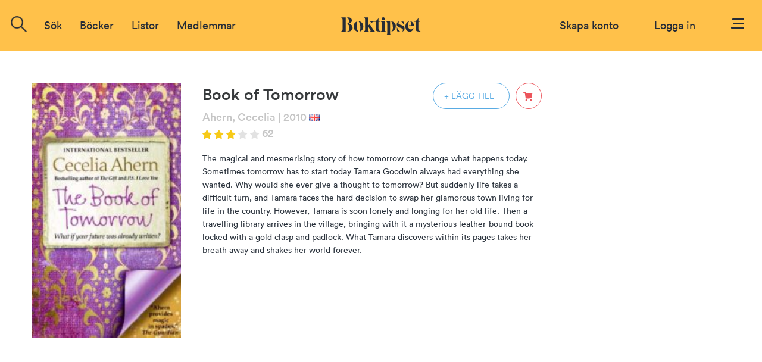

--- FILE ---
content_type: text/html; charset=ISO-8859-1
request_url: https://www.boktipset.se/bok/book-of-tomorrow
body_size: 8791
content:












































  <!DOCTYPE html PUBLIC "-//W3C//DTD XHTML 1.0 Transitional//EN" "http://www.w3.org/TR/xhtml1/DTD/xhtml1-transitional.dtd">
<html xmlns="http://www.w3.org/1999/xhtml">
<head>
<meta http-equiv="Content-Type" content="text/html; charset=ISO-8859-1" />
<meta name="title" content="Book of Tomorrow" />
<meta property="og:title" content="Book of Tomorrow" />

<meta name="description" content="Book of Tomorrow av Ahern, Cecelia: The magical and mesmerising story of how tomorrow can change what happens today. Sometimes tomorrow has to start today Tamara Goodwin always had everything she wanted. Why would she ever give a thought to tomorrow? But suddenly life takes a difficult turn, and Tamara faces the hard decision to swap her glamorous town living for life in the country. However, Tamara is soon lonely and longing for her old life. Then a travelling library arrives in the village, bringing with it a mysterious leather-bound book locked with a gold clasp and padlock. What Tamara discovers within its pages takes her breath away and shakes her world forever." />
<meta property="og:description" content="Book of Tomorrow av Ahern, Cecelia: The magical and mesmerising story of how tomorrow can change what happens today. Sometimes tomorrow has to start today Tamara Goodwin always had everything she wanted. Why would she ever give a thought to tomorrow? But suddenly life takes a difficult turn, and Tamara faces the hard decision to swap her glamorous town living for life in the country. However, Tamara is soon lonely and longing for her old life. Then a travelling library arrives in the village, bringing with it a mysterious leather-bound book locked with a gold clasp and padlock. What Tamara discovers within its pages takes her breath away and shakes her world forever." />

<meta name="keywords" content="Book of Tomorrow, bok, författare, recension, diskussion, bokrecensioner, betyg, Ahern, Cecelia" />

<link rel="image_src" href="https://static.boktipset.se/images/content/A/XM/XMW23vFk0EZYTtriBXI1A.jpg" />
<meta property="og:image" content="https://static.boktipset.se/images/content/A/XM/XMW23vFk0EZYTtriBXI1A.jpg" />


    <meta property="og:site_name" content="boktipset.se" />
    <meta property="fb:app_id" content="52376539236" />


<meta property="og:type" content="book" />

<meta property="og:url" content="https://www.boktipset.se/bok/book-of-tomorrow" />

<meta property="og:isbn" content="9780061968310" />


<link rel="shortcut icon" href="https://www.boktipset.se/favicon.ico" />
<title>Boktipset - Book of Tomorrow</title>
<base href="https://www.boktipset.se/" />


<script type="text/javascript" src="/js/common.js"></script>

<script type="text/javascript" src="/community/js/community.js"></script>

	<script>
		var mobile = false;
	</script>




    <script type="text/javascript" src="/js/offline.js"></script>




<script src="https://ajax.googleapis.com/ajax/libs/jquery/1.12.4/jquery.min.js"></script>






<!--<script type="text/javascript" src="/js/prototype.js"></script>-->
<!--<script type="text/javascript" src="/ads/js/ads.js"></script>-->



<script type="text/javascript" src="book/js/book.js"></script>
<script type="text/javascript" src="/member/js/member.js"></script>
<script type="text/javascript" src="/member/js/blog.js"></script>
<script type="text/javascript" src="/book/js/set_grade.js"></script>
<script type="text/javascript" src="/forum/js/forum.js"></script>
<script type="text/javascript" src="/js/swfobject.js"></script>
<script type="text/javascript">
function clicked(what) {
    document.location='/lists/show_list.cgi?context=book&amp;type=member&amp;key=3687856&amp;grade=' + what;
}
</script>
<script src="/book/js/set_grade.js"></script><script src="forum/js/forum.js"></script>

<script type="text/javascript">
function clicked(what) {
    document.location='/lists/show_list.cgi?context=member&type=book&key=%7C' + what;
}
</script>







<script src="https://www.atlasestateagents.co.uk/javascript/tether.min.js"></script>
<link rel="stylesheet" href="/js/bootstrap/css/bootstrap.min.css" integrity="sha384-AysaV+vQoT3kOAXZkl02PThvDr8HYKPZhNT5h/CXfBThSRXQ6jW5DO2ekP5ViFdi" crossorigin="anonymous">
<script src="/js/bootstrap/js/bootstrap.min.js" integrity="sha384-BLiI7JTZm+JWlgKa0M0kGRpJbF2J8q+qreVrKBC47e3K6BW78kGLrCkeRX6I9RoK" crossorigin="anonymous"></script>



<link rel="stylesheet" href="/css/css_new/main.css">
<link rel="stylesheet" href="/css/css_new/checkboxes.css">

<script src="/forum/js/forum.js" type="text/javascript"></script>
<script src="/js/js_new/main.js" type="text/javascript"></script>
<script src="/js/js_new/grades.js" type="text/javascript"></script>

<!-- Google -->
<script type="text/javascript">
  var _gaq = _gaq || [];
  _gaq.push(['_setAccount', 'UA-7719323-1']);
  _gaq.push(['_trackPageview']);

  (function() {
    var ga = document.createElement('script'); ga.type = 'text/javascript'; ga.async = true;
    ga.src = ('https:' == document.location.protocol ? 'https://ssl' : 'http://www') + '.google-analytics.com/ga.js';
    var s = document.getElementsByTagName('script')[0]; s.parentNode.insertBefore(ga, s);
  })();

</script>

</head>
 
 <body>
<script type="text/javascript">
	$(window).on("orientationchange",function(){
		location.reload();
	});
</script>
 <div id="overlay"></div>
  	<div class="navbar-offset"></div>
	<nav class="navbar navbar-light bg-faded">
 
	<a href="/"><img id="logo-top" src="/img/svg/Logo-black.svg"/></a>
  <div class="navbar-toggleable-sm" id="exCollapsingNavbar2">
    
    <div class="navbar-nav">

	
		      
		
		
		<form class="nav-item form-inline pull-xs-left" action="/search/search.cgi" id="search_form" method="get">
        <div id="topSearch">
			<img onclick="$('#search-suggestions').hide();$(this).hide();" id="close-icon" src="img/icons/close-icon.png">
        	<div id="topSearchInner">
                <input type="hidden" id="topSearchInnerButton" name="image" onclick="this.form.submit();" />
                <div class="searchInput">
				<img id= "search-img"src="/img/icons/search-icon.png"/>
				<input type="text" id="searchField" name="search" class="inputSearch search " placeholder="Sök titel, författare eller medlemmar" />
				
				<div id="search-suggestions" >
					<div class="center-wrapper">
						<p id="latest-search-heading">Senaste sökningarna</p>
						<div  class="latest-search-item">
							
								<a href="search/search.cgi?search=ÃƒÂƒÃ‚ÂƒÃƒÂ¢Ã‚Â€Ã‚Â¦ren" class="inline-block suggestions">ÃƒÂƒÃ‚ÂƒÃƒÂ¢Ã‚Â€Ã‚Â¦ren</a>
						
							
								<a href="search/search.cgi?search=platon skrifter" class="inline-block suggestions">platon skrifter</a>
						
							
								<a href="search/search.cgi?search=ett okÃƒÂƒÃ‚ÂƒÃƒÂ‚Ã‚ÂƒÃƒÂƒÃ‚Â‚ÃƒÂ‚Ã‚ÂƒÃƒÂƒÃ‚ÂƒÃƒÂ‚Ã‚Â‚ÃƒÂƒÃ‚Â‚ÃƒÂ‚Ã‚ÂƒÃƒÂƒÃ‚ÂƒÃƒÂ‚Ã‚ÂƒÃƒÂƒÃ‚Â‚ÃƒÂ‚Ã‚Â‚ÃƒÂƒÃ‚ÂƒÃƒÂ‚Ã‚Â‚ÃƒÂƒÃ‚Â‚ÃƒÂ‚Ã‚ÂƒÃƒÂƒÃ‚ÂƒÃƒÂ‚Ã‚ÂƒÃƒÂƒÃ‚Â‚ÃƒÂ‚Ã‚ÂƒÃƒÂƒÃ‚ÂƒÃƒÂ‚Ã‚Â‚ÃƒÂƒÃ‚Â‚ÃƒÂ‚Ã‚Â†ÃƒÂƒÃ‚ÂƒÃƒÂ‚Ã‚ÂƒÃƒÂƒÃ‚Â‚ÃƒÂ‚Ã‚Â‚ÃƒÂƒÃ‚ÂƒÃƒÂ‚Ã‚Â‚ÃƒÂƒÃ‚Â‚Ã" class="inline-block suggestions">ett okÃƒÂƒÃ‚ÂƒÃƒÂ‚Ã‚ÂƒÃƒÂƒÃ‚Â‚ÃƒÂ‚Ã‚ÂƒÃƒÂƒÃ‚ÂƒÃƒÂ‚Ã‚Â‚ÃƒÂƒÃ‚Â‚ÃƒÂ‚Ã‚ÂƒÃƒÂƒÃ‚ÂƒÃƒÂ‚Ã‚ÂƒÃƒÂƒÃ‚Â‚ÃƒÂ‚Ã‚Â‚ÃƒÂƒÃ‚ÂƒÃƒÂ‚Ã‚Â‚ÃƒÂƒÃ‚Â‚ÃƒÂ‚Ã‚ÂƒÃƒÂƒÃ‚ÂƒÃƒÂ‚Ã‚ÂƒÃƒÂƒÃ‚Â‚ÃƒÂ‚Ã‚ÂƒÃƒÂƒÃ‚ÂƒÃƒÂ‚Ã‚Â‚ÃƒÂƒÃ‚Â‚ÃƒÂ‚Ã‚Â†ÃƒÂƒÃ‚ÂƒÃƒÂ‚Ã‚ÂƒÃƒÂƒÃ‚Â‚ÃƒÂ‚Ã‚Â‚ÃƒÂƒÃ‚ÂƒÃƒÂ‚Ã‚Â‚ÃƒÂƒÃ‚Â‚Ã</a>
						
							
								<a href="search/search.cgi?search=de märkta barnen" class="inline-block suggestions">de märkta barnen</a>
						
							
								<a href="search/search.cgi?search=ÃƒÂƒÃ¢Â€Â¦ren" class="inline-block suggestions">ÃƒÂƒÃ¢Â€Â¦ren</a>
						
							
								<a href="search/search.cgi?search=kliniken" class="inline-block suggestions">kliniken</a>
						
							
								<a href="search/search.cgi?search=platon" class="inline-block suggestions">platon</a>
						
							
								<a href="search/search.cgi?search=skarven" class="inline-block suggestions">skarven</a>
						
							
								<a href="search/search.cgi?search=Ãƒâ€¦ren" class="inline-block suggestions">Ãƒâ€¦ren</a>
						
							
								<a href="search/search.cgi?search=ett okÃƒÂƒÃ‚ÂƒÃƒÂ‚Ã‚ÂƒÃƒÂƒÃ‚Â‚ÃƒÂ‚Ã‚ÂƒÃƒÂƒÃ‚ÂƒÃƒÂ‚Ã‚Â‚ÃƒÂƒÃ‚Â‚ÃƒÂ‚Ã‚ÂƒÃƒÂƒÃ‚ÂƒÃƒÂ‚Ã‚ÂƒÃƒÂƒÃ‚Â‚ÃƒÂ‚Ã‚Â†ÃƒÂƒÃ‚ÂƒÃƒÂ‚Ã‚Â‚ÃƒÂƒÃ‚Â‚ÃƒÂ‚Ã‚Â’ÃƒÂƒÃ‚ÂƒÃƒÂ‚Ã‚ÂƒÃƒÂƒÃ‚Â‚ÃƒÂ‚Ã‚ÂƒÃƒÂƒÃ‚ÂƒÃƒÂ‚Ã‚Â‚ÃƒÂƒÃ‚Â‚ÃƒÂ‚Ã‚Â†ÃƒÂƒÃ‚ÂƒÃƒÂ‚Ã‚ÂƒÃƒÂƒÃ‚Â‚ÃƒÂ‚Ã‚Â¢ÃƒÂƒÃ‚ÂƒÃƒÂ‚Ã‚Â‚ÃƒÂƒÃ‚Â‚Ã" class="inline-block suggestions">ett okÃƒÂƒÃ‚ÂƒÃƒÂ‚Ã‚ÂƒÃƒÂƒÃ‚Â‚ÃƒÂ‚Ã‚ÂƒÃƒÂƒÃ‚ÂƒÃƒÂ‚Ã‚Â‚ÃƒÂƒÃ‚Â‚ÃƒÂ‚Ã‚ÂƒÃƒÂƒÃ‚ÂƒÃƒÂ‚Ã‚ÂƒÃƒÂƒÃ‚Â‚ÃƒÂ‚Ã‚Â†ÃƒÂƒÃ‚ÂƒÃƒÂ‚Ã‚Â‚ÃƒÂƒÃ‚Â‚ÃƒÂ‚Ã‚Â’ÃƒÂƒÃ‚ÂƒÃƒÂ‚Ã‚ÂƒÃƒÂƒÃ‚Â‚ÃƒÂ‚Ã‚ÂƒÃƒÂƒÃ‚ÂƒÃƒÂ‚Ã‚Â‚ÃƒÂƒÃ‚Â‚ÃƒÂ‚Ã‚Â†ÃƒÂƒÃ‚ÂƒÃƒÂ‚Ã‚ÂƒÃƒÂƒÃ‚Â‚ÃƒÂ‚Ã‚Â¢ÃƒÂƒÃ‚ÂƒÃƒÂ‚Ã‚Â‚ÃƒÂƒÃ‚Â‚Ã</a>
						
							
								<a href="search/search.cgi?search=blindtunnel" class="inline-block suggestions">blindtunnel</a>
						
							
								<a href="search/search.cgi?search=julbrÃƒÂƒÃ‚ÂƒÃƒÂ†Ã‚Â’ÃƒÂƒÃ‚Â†ÃƒÂ¢Ã‚Â€Ã‚Â™ÃƒÂƒÃ‚ÂƒÃƒÂ¢Ã‚Â€Ã‚ÂšÃƒÂƒÃ‚Â†ÃƒÂ¢Ã‚Â€Ã‚Â™ÃƒÂƒÃ‚ÂƒÃƒÂ†Ã‚Â’ÃƒÂƒÃ‚Â¢ÃƒÂ¢Ã‚Â‚Ã‚Â¬ÃƒÂ…Ã‚Â¡ÃƒÂƒÃ‚ÂƒÃƒÂ¢Ã‚Â€Ã‚ÂšÃƒÂƒÃ‚Â†ÃƒÂ¢Ã‚Â€Ã‚Â™ÃƒÂƒÃ‚ÂƒÃƒÂ†Ã‚Â’ÃƒÂƒÃ‚Â†ÃƒÂ¢Ã‚Â€Ã‚Â™ÃƒÂƒÃ‚ÂƒÃƒÂ¢Ã‚Â€Ã‚ÂšÃƒÂƒÃ‚Â¢ÃƒÂ¢Ã‚Â‚Ã‚Â¬ÃƒÂ…Ã‚Â¡ÃƒÂƒÃ‚" class="inline-block suggestions">julbrÃƒÂƒÃ‚ÂƒÃƒÂ†Ã‚Â’ÃƒÂƒÃ‚Â†ÃƒÂ¢Ã‚Â€Ã‚Â™ÃƒÂƒÃ‚ÂƒÃƒÂ¢Ã‚Â€Ã‚ÂšÃƒÂƒÃ‚Â†ÃƒÂ¢Ã‚Â€Ã‚Â™ÃƒÂƒÃ‚ÂƒÃƒÂ†Ã‚Â’ÃƒÂƒÃ‚Â¢ÃƒÂ¢Ã‚Â‚Ã‚Â¬ÃƒÂ…Ã‚Â¡ÃƒÂƒÃ‚ÂƒÃƒÂ¢Ã‚Â€Ã‚ÂšÃƒÂƒÃ‚Â†ÃƒÂ¢Ã‚Â€Ã‚Â™ÃƒÂƒÃ‚ÂƒÃƒÂ†Ã‚Â’ÃƒÂƒÃ‚Â†ÃƒÂ¢Ã‚Â€Ã‚Â™ÃƒÂƒÃ‚ÂƒÃƒÂ¢Ã‚Â€Ã‚ÂšÃƒÂƒÃ‚Â¢ÃƒÂ¢Ã‚Â‚Ã‚Â¬ÃƒÂ…Ã‚Â¡ÃƒÂƒÃ‚</a>
						
							
								<a href="search/search.cgi?search=Mikaela bley" class="inline-block suggestions">Mikaela bley</a>
						
							
								<a href="search/search.cgi?search=Bley" class="inline-block suggestions">Bley</a>
						
							
								<a href="search/search.cgi?search=Faller en, faller alla" class="inline-block suggestions">Faller en, faller alla</a>
						
							
								<a href="search/search.cgi?search=rÃƒÂƒÃ‚ÂƒÃƒÂ‚Ã‚ÂƒÃƒÂƒÃ‚Â‚ÃƒÂ‚Ã‚ÂƒÃƒÂƒÃ‚ÂƒÃƒÂ‚Ã‚Â†ÃƒÂƒÃ‚Â‚ÃƒÂ‚Ã‚Â’ÃƒÂƒÃ‚ÂƒÃƒÂ‚Ã‚ÂƒÃƒÂƒÃ‚Â‚ÃƒÂ‚Ã‚Â†ÃƒÂƒÃ‚ÂƒÃƒÂ‚Ã‚Â¢ÃƒÂƒÃ‚Â‚ÃƒÂ‚Ã‚Â€ÃƒÂƒÃ‚Â‚ÃƒÂ‚Ã‚Â™ÃƒÂƒÃ‚ÂƒÃƒÂ‚Ã‚ÂƒÃƒÂƒÃ‚Â‚ÃƒÂ‚Ã‚ÂƒÃƒÂƒÃ‚ÂƒÃƒÂ‚Ã‚Â¢ÃƒÂƒÃ‚Â‚ÃƒÂ‚Ã‚Â€ÃƒÂƒÃ‚Â‚ÃƒÂ‚Ã‚ÂšÃƒÂƒÃ‚ÂƒÃƒÂ‚Ã‚ÂƒÃƒÂƒÃ‚Â‚ÃƒÂ‚Ã‚" class="inline-block suggestions">rÃƒÂƒÃ‚ÂƒÃƒÂ‚Ã‚ÂƒÃƒÂƒÃ‚Â‚ÃƒÂ‚Ã‚ÂƒÃƒÂƒÃ‚ÂƒÃƒÂ‚Ã‚Â†ÃƒÂƒÃ‚Â‚ÃƒÂ‚Ã‚Â’ÃƒÂƒÃ‚ÂƒÃƒÂ‚Ã‚ÂƒÃƒÂƒÃ‚Â‚ÃƒÂ‚Ã‚Â†ÃƒÂƒÃ‚ÂƒÃƒÂ‚Ã‚Â¢ÃƒÂƒÃ‚Â‚ÃƒÂ‚Ã‚Â€ÃƒÂƒÃ‚Â‚ÃƒÂ‚Ã‚Â™ÃƒÂƒÃ‚ÂƒÃƒÂ‚Ã‚ÂƒÃƒÂƒÃ‚Â‚ÃƒÂ‚Ã‚ÂƒÃƒÂƒÃ‚ÂƒÃƒÂ‚Ã‚Â¢ÃƒÂƒÃ‚Â‚ÃƒÂ‚Ã‚Â€ÃƒÂƒÃ‚Â‚ÃƒÂ‚Ã‚ÂšÃƒÂƒÃ‚ÂƒÃƒÂ‚Ã‚ÂƒÃƒÂƒÃ‚Â‚ÃƒÂ‚Ã‚</a>
						
							
						
						</div>
					</div>
				</div>
                </div>
            </div>
        </div>
        </form>

	
		<div class="nav-item dropdown pull-xs-right">
	  <a id="menu" class="nav-link "
			   id="dropdownMenu4" data-toggle="dropdown"
			  aria-haspopup="true" aria-expanded="false">
		<img id="menu-button" src="img/svg/Menu.svg"/>
	  </a>
	  <div class="dropdown-menu dropdown-menu-right">
		
		<div >
			
<a href="https://www.facebook.com/v2.8/dialog/oauth?client_id=52376539236&redirect_uri=http%3A%2F%2Fwww.boktipset.se%2Fmember%2Fjoin.cgi%3Fsource%3Dfacebook%26ec%3D&scope=public_profile,user_birthday,email" class="facebook_button">
	<div class="fb-btn-wrapper">
		<img class="button-img facebook-logo"src="img/facebook-logo.png"/>
		<div class="text" id="footer-fb-text">SKAPA KONTO MED FACEBOOK</div>
	</div>
</a>

			<a href="member/join.cgi" class="topMenuLink">
	<div class="email-button-black">
		<img class="mail-logo"src="img/mail.png"/>
		<p class="facebook-button-black-text">SKAPA KONTO MED EMAIL</p> 
	</div>
</a>
		</div>
		
		<div id="menu-user-terms">
			<p id="menu-user-terms-text">Genom att skapa ett konto godkänner <br/>du våra <a href="eula.html" target="_blank" class="bold eula">användarvillkor</a></p>
		</div>
		
		<div class="dropdown-divider"></div>
		<div id="menu-login-box">
			<p id="menu-login-box-text">Har du redan ett konto?</p>
			<a href="member/login.cgi"><div class = "btn button-show-all bg-white text-black border right">Logga in</div></a>
		</div>
		<div class="dropdown-divider"></div>
			

<div class="dual-column-wrapper">
     <a href="about.html" class="dropdown-item dual-column-item">Om Boktipset</a>
     <a href="help.html" class="dropdown-item dual-column-item">FAQ</a>
     <br>
     <a href="contact.html" class="dropdown-item dual-column-item">Kontakta oss</a>
     <a href="eula.html" class="dropdown-item dual-column-item">Användarvillkor</a>
 </div>
		
	
			
		
	  </div>
</div>
		<!-- Loginbox    if offline -->
		
        <div class="nav-item  pull-xs-right">
		
            <a class="nav-link" id="login-link" style="margin-right:30px;" href="member/login.cgi">Logga in</a>
			
			
			
		
        </div>
		
		<div class="nav-item  pull-xs-right">
			<a class="nav-link text-blue" id="login-link" href="member/onboard.cgi">Skapa konto</a>
		</div>
		
		
<!-- Loginbox end-->
		
	
	

	<ul class="menu-options nav navbar-nav">



  <li class="nav-item">
    <div class="nav-link" href="javascript:void(0)" onclick="$('.search').focus();"><a>Sök</a></div>
  </li> 
  <li class="nav-item hideable">
	<div class="nav-item dropdown" id="books-dropdown">
	  <a href="javascript:void(0)" class="nav-link " data-toggle="" aria-expanded="false">
		 Böcker
	  </a>
	  <div class="dropdown-menu" id="books-dropdown-menu">
			<a href="/lists/show_list.cgi?context=statlist&type=book&key=hot_books" class="bold-dropdown-item dropdown-item text-true-black" >Populärast just nu</a>
	<a href="/lists/show_list.cgi?context=statlist&type=book&key=current_top_books" class="bold-dropdown-item dropdown-item text-true-black" >Högst betyg just nu</a>
	<a href="/lists/show_list.cgi?context=statlist&type=book&key=current_most_commented_object" class="bold-dropdown-item dropdown-item text-true-black" >Mest recenserat just nu</a>
	<br>

	
		<a href="lists/show_list.cgi?context=genre&type=book&key=24438015" class="dropdown-item">Barn & Ungdom</a>
	
		<a href="lists/show_list.cgi?context=genre&type=book&key=22406846" class="dropdown-item">Biografier & Memoarer</a>
	
		<a href="lists/show_list.cgi?context=genre&type=book&key=22406844" class="dropdown-item">Deckare & Thriller</a>
	
		<a href="lists/show_list.cgi?context=genre&type=book&key=22406852" class="dropdown-item">Erotik</a>
	
		<a href="lists/show_list.cgi?context=genre&type=book&key=24438016" class="dropdown-item">Fakta</a>
	
		<a href="lists/show_list.cgi?context=genre&type=book&key=22406843" class="dropdown-item">Fantasy</a>
	
		<a href="lists/show_list.cgi?context=genre&type=book&key=22406849" class="dropdown-item">Historiska romaner</a>
	
		<a href="lists/show_list.cgi?context=genre&type=book&key=22406840" class="dropdown-item">Klassiker</a>
	
		<a href="lists/show_list.cgi?context=genre&type=book&key=24438092" class="dropdown-item">Manga</a>
	
		<a href="lists/show_list.cgi?context=genre&type=book&key=22406845" class="dropdown-item">Mat & Dryck</a>
	
		<a href="lists/show_list.cgi?context=genre&type=book&key=22406848" class="dropdown-item">Romantik</a>
	
		<a href="lists/show_list.cgi?context=genre&type=book&key=22406847" class="dropdown-item">Science Fiction</a>
	
		<a href="lists/show_list.cgi?context=genre&type=book&key=22406851" class="dropdown-item">Serier & Grafiska romaner</a>
	
		<a href="lists/show_list.cgi?context=genre&type=book&key=22406850" class="dropdown-item">Skräck</a>
	
		<a href="lists/show_list.cgi?context=genre&type=book&key=22406839" class="dropdown-item">Skönlitteratur</a>
	
	


	  </div>
	</div>
    
  </li>
  
  <li class="nav-item hideable">
    <div class="nav-link" href="#"><a href="lists/list.cgi" >Listor</a></div>
  </li> 
  
  <li class="nav-item hideable">
    <div class="nav-link" href="#"><a href="member/members.cgi" >Medlemmar</a></div>
  </li> 
 
  
</ul>



    </div>
	
	</div>
  </nav>
 <div id="navbar-offset"></div>










 <div id="content">


	  
	 <div id="bt_popup" class="bt_popup hidden-element">
		
	 </div>



<script src="/js/js_new/main.js" type="text/javascript"></script>
<script src="/js/js_new/review.js" type="text/javascript"></script>
<script src="/book/js/set_grade.js" type="text/javascript"></script>
<div class="book-view-main bg-white">

	<div class="book-view-info row">
		<div class="book-view-image-wrapper left">
			<img src="https://static.boktipset.se/images/content/A/hx/hxlX0ak2GqWLAkyJV6g.jpg"  class="book-view-image"  alt=""/>
			<div class="audio-flag"></div>
		</div>
		<div class="left book-info">
			<div class="row">
				<h1 class="book-view-heading inline-block" >Book of Tomorrow</h1>
				
				<div class="right">
					
					
						<a href="/member/login.cgi"><div class="book-view-plus-icon " onclick="display_bt_popup('add_to_list', '3687856');" onmouseleave="$(this).removeClass('book-view-plus-icon-inverted')" onmouseenter="$(this).addClass('book-view-plus-icon-inverted')">+ LÄGG TILL</div></a>
					
					<div class="cart-icon-wrapper"  onmouseleave="$(this).removeClass('cart-icon-wrapper-inv');" onmouseenter="$(this).addClass('cart-icon-wrapper-inv');">
						<a href="http://www.adlibris.com/se/bok/-9780061968310" target="_blank"><img class="cart-icon right" src="img/svg/cart-red.svg" onmouseleave="change_src(this,'img/svg/cart-red.svg')" onmouseenter="change_src(this,'img/svg/Cart-inverted.svg')" /></a>
					</div>
				</div>
			</div>
			<div class="row">
				<div class="book-view-sub-heading ">
					
					
					
					
					<a href="forfattare/ahern-cecelia" class="text-grey">Ahern, Cecelia</a>
					
					
					<p class="book-view-text text-grey">| 2010</p>
					<div class="flag"><img src="img/flags/en.gif" alt="Flag from en" /></div>
					
					
					
					
					<br>
					<img class="star-img" src="/img/star-img/star-3.png "/>
					
					<p class="book-view-text text-grey">62</p>
					
				</div>
				<br>
			<activate name ="book_page_calculated">
				
			</activate name="book_page_calculated">
			
			</div>
			<div class="row">
				<p id="saga" class= "book-view-saga ">The magical and mesmerising story of how tomorrow can change what happens today. Sometimes tomorrow has to start today Tamara Goodwin always had everything she wanted. Why would she ever give a thought to tomorrow? But suddenly life takes a difficult turn, and Tamara faces the hard decision to swap her glamorous town living for life in the country. However, Tamara is soon lonely and longing for her old life. Then a travelling library arrives in the village, bringing with it a mysterious leather-bound book locked with a gold clasp and padlock. What Tamara discovers within its pages takes her breath away and shakes her world forever.</p>
				
			</div>
		</div>
		
	</div>
	
		
	<div class="book-view-reviews row" >
		
		</div>
		<div class="review-wrapper center" id="create-account-offline">
			<p id="create-account-offline-text">Skapa konto för att sätta betyg och recensera böcker</p>
			<a href="/member/onboard.cgi"><button id="create-account-offline-button" class="btn button-show-all">SKAPA KONTO</button></a>
		</div>
		
	<div class="book-view-reviews row">
	
		<div class="center-wrapper">
			<p class="heading">Recensioner</p>
		</div>
		


<div class="review-wrapper" id="review-191162">
	<div class="review border-grey">
		<div class="review-header">
			
			<div class="review-header-item">
				<a href="medlem/cindykempe"><img class="img-circle member-thumbnail" border="0" alt="" style="background:url('https://static.boktipset.se/images/content/A/Qz/QzUu4I3A5qNf7LMnTjgsSg.jpg');background-size:cover;background-position:center;background-repeat:no-repeat" class="img-circle review-user-image"  title="Cindy Kempe"/></a>
				<div class="review-header-text-wrapper inline-block">
					<p class="review-user-name review-text"><a href="medlem/cindykempe" class="text-blue bold">Cindy Kempe</a>
					<p class="review-time text-grey " >2019-10-01 </p>
				</div>
			</div>
			
		</div>
	
		
		<div class="review-middle">
			
			<div class="review-middle-wrapper">
                
                					<p class="review-grade-text text-grey no-left-margin">Betyg <img class="star-img" src="img/star-img/star-3.png"/></p>
				                 <p class="review-text text-black-light block" >Inte en av Aherns bästa. Småmysig och lättläst men den känns avskalad och svårgripbar, det blir tunt på fel ställen och rörigt och märkligt i berättelsen på ett sätt som drar ner betyget rejält. Jag uppskattade dock mötena mellan Tamara och syster Ignatius samt Marcus och Weseley. Även den del då Tamaras sorg får ta utrymme.
</p>
			</div>
			
		</div>
		<div class="review-footer" style="display:none">
		
			

		</div>
		<div id="review_comments_191162" class="comments-wrapper" ><script type="text/javascript">display_review_comments(191162, 191162);</script></div>
		<div class="review-comment-form" id="comment_form_191162" >
			
		
			
			<div class="form-group">
				
			<form class="review-form form-inline" name="article_191162" id="article_191162" onsubmit="submit_list_comment('article_191162', 191162);return false;">
				<input type="hidden" name="type" value="review"/>
				<input type="hidden" name="target" value="191162"/>
				<input type="hidden" name="subject" value="review_comment"/>
				<input type="hidden" name="context" value="blog"/>
				<input type="hidden" name="encoding" value="iso-8859-1"/>
					
<div id="not_liked" class="inline">
	<a href="/member/login.cgi"; ><div class="like-btn"><img style="margin-top: 6px;" src="/img/svg/Heart-inactive.svg" /></div></a>
</div>

					<input onsubmit=""  type="text" id="comment_191162" class="comment-input" placeholder="Skriv din kommentar"/>
					<input type="submit" value="Skicka"  style="display:none">
			</div>
			</form>
		</div>
		
	</div>
</div>
<div class="review-wrapper" id="review-145165">
	<div class="review border-grey">
		<div class="review-header">
			
			<div class="review-header-item">
				<a href="medlem/sofiagrundtman"><img class="img-circle member-thumbnail" border="0" alt="" style="background:url('https://static.boktipset.se/images/content/A/WJ/WJddUk8OBFF1I8ldnXTxdg.JPG');background-size:cover;background-position:center;background-repeat:no-repeat" class="img-circle review-user-image"  title="Sofia Grundtman"/></a>
				<div class="review-header-text-wrapper inline-block">
					<p class="review-user-name review-text"><a href="medlem/sofiagrundtman" class="text-blue bold">Sofia Grundtman</a>
					<p class="review-time text-grey " >2014-06-26 </p>
				</div>
			</div>
			
		</div>
	
		
		<div class="review-middle">
			
			<div class="review-middle-wrapper">
                
                					<p class="review-grade-text text-grey no-left-margin">Betyg <img class="star-img" src="img/star-img/star-2.png"/></p>
				                 <p class="review-text text-black-light block" >"Vi erbjöd inte någonting till någon i hela världen, men vi tog en väldig massa."
</p>
			</div>
			
		</div>
		<div class="review-footer" style="display:none">
		
			

		</div>
		<div id="review_comments_145165" class="comments-wrapper" ><script type="text/javascript">display_review_comments(145165, 145165);</script></div>
		<div class="review-comment-form" id="comment_form_145165" >
			
		
			
			<div class="form-group">
				
			<form class="review-form form-inline" name="article_145165" id="article_145165" onsubmit="submit_list_comment('article_145165', 145165);return false;">
				<input type="hidden" name="type" value="review"/>
				<input type="hidden" name="target" value="145165"/>
				<input type="hidden" name="subject" value="review_comment"/>
				<input type="hidden" name="context" value="blog"/>
				<input type="hidden" name="encoding" value="iso-8859-1"/>
					
<div id="not_liked" class="inline">
	<a href="/member/login.cgi"; ><div class="like-btn"><img style="margin-top: 6px;" src="/img/svg/Heart-inactive.svg" /></div></a>
</div>

					<input onsubmit=""  type="text" id="comment_145165" class="comment-input" placeholder="Skriv din kommentar"/>
					<input type="submit" value="Skicka"  style="display:none">
			</div>
			</form>
		</div>
		
	</div>
</div>
<div class="review-wrapper" id="review-61480">
	<div class="review border-grey">
		<div class="review-header">
			
			<div class="review-header-item">
				<a href="medlem/mariaklamas"><img class="img-circle member-thumbnail" border="0" alt="" style="background:url('https://static.boktipset.se/images/content/A/cS/cSvFaGd4GMwnlPY9TK7xg.jpeg');background-size:cover;background-position:center;background-repeat:no-repeat" class="img-circle review-user-image"  title="Maria Klamas"/></a>
				<div class="review-header-text-wrapper inline-block">
					<p class="review-user-name review-text"><a href="medlem/mariaklamas" class="text-blue bold">Maria Klamas</a>
					<p class="review-time text-grey " >2014-03-26 </p>
				</div>
			</div>
			
		</div>
	
		
		<div class="review-middle">
			
			<div class="review-middle-wrapper">
                
                					<p class="review-grade-text text-grey no-left-margin">Betyg <img class="star-img" src="img/star-img/star-3.png"/></p>
				                 <p class="review-text text-black-light block" >Inte alls som jag trodde... men är den bättre? är den sämre? svårt att avgöra... Tänkte mig den skulle vara av kalibern PS I love you... en romantisk bok med smärta och kärlek och härligheter och gott slut... men i början fick jag inte helt grepp om boken, vad handlade den om... vem bodde de hos och varför? och vad med den där dagboken och alla personer runt om, nunnan och bokgrabben och glas-prismat... men snart kommer en gnagande känsla av otäckheter krypande, jag blir mörkrädd, vågar inte läsa den ensam, vågar inte läsa den innan jag ska sova... något ogreppbart... en underton som är läskig... mer otäckt än om någon blir mördad på ett slaskigt sätt, för det kan jag ta och hantera, men det här subtila, där personligheter byggs upp och har en hemlighet de är otrivsamt i högsta grad... om försmådd kärlek, om avundsjuka, om ond bråd död och svek och kanske ett gott slut... vem vet... 
</p>
			</div>
			
		</div>
		<div class="review-footer" style="display:none">
		
			

		</div>
		<div id="review_comments_61480" class="comments-wrapper" ><script type="text/javascript">display_review_comments(61480, 61480);</script></div>
		<div class="review-comment-form" id="comment_form_61480" >
			
		
			
			<div class="form-group">
				
			<form class="review-form form-inline" name="article_61480" id="article_61480" onsubmit="submit_list_comment('article_61480', 61480);return false;">
				<input type="hidden" name="type" value="review"/>
				<input type="hidden" name="target" value="61480"/>
				<input type="hidden" name="subject" value="review_comment"/>
				<input type="hidden" name="context" value="blog"/>
				<input type="hidden" name="encoding" value="iso-8859-1"/>
					
<div id="not_liked" class="inline">
	<a href="/member/login.cgi"; ><div class="like-btn"><img style="margin-top: 6px;" src="/img/svg/Heart-inactive.svg" /></div></a>
</div>

					<input onsubmit=""  type="text" id="comment_61480" class="comment-input" placeholder="Skriv din kommentar"/>
					<input type="submit" value="Skicka"  style="display:none">
			</div>
			</form>
		</div>
		
	</div>
</div>
<div class="review-wrapper" id="review-145164">
	<div class="review border-grey">
		<div class="review-header">
			
			<div class="review-header-item">
				<a href="medlem/jenny-jansson_1"><div class="img-circle member-thumbnail" style="background-color:#674172" class="img-circle review-user-image" >J</div></a>
				<div class="review-header-text-wrapper inline-block">
					<p class="review-user-name review-text"><a href="medlem/jenny-jansson_1" class="text-blue bold">Jenny Jansson</a>
					<p class="review-time text-grey " >2013-08-21 </p>
				</div>
			</div>
			
		</div>
	
		
		<div class="review-middle">
			
			<div class="review-middle-wrapper">
                
                					<p class="review-grade-text text-grey no-left-margin">Betyg <img class="star-img" src="img/star-img/star-4.png"/></p>
				                 <p class="review-text text-black-light block" >En bra bok som innehåller allt!! Glädje sorg spänning, kärlek, gåtor och mysterier. Lite som en saga för vuxna. Mycket läsvärd! 
</p>
			</div>
			
		</div>
		<div class="review-footer" style="display:none">
		
			

		</div>
		<div id="review_comments_145164" class="comments-wrapper" ><script type="text/javascript">display_review_comments(145164, 145164);</script></div>
		<div class="review-comment-form" id="comment_form_145164" >
			
		
			
			<div class="form-group">
				
			<form class="review-form form-inline" name="article_145164" id="article_145164" onsubmit="submit_list_comment('article_145164', 145164);return false;">
				<input type="hidden" name="type" value="review"/>
				<input type="hidden" name="target" value="145164"/>
				<input type="hidden" name="subject" value="review_comment"/>
				<input type="hidden" name="context" value="blog"/>
				<input type="hidden" name="encoding" value="iso-8859-1"/>
					
<div id="not_liked" class="inline">
	<a href="/member/login.cgi"; ><div class="like-btn"><img style="margin-top: 6px;" src="/img/svg/Heart-inactive.svg" /></div></a>
</div>

					<input onsubmit=""  type="text" id="comment_145164" class="comment-input" placeholder="Skriv din kommentar"/>
					<input type="submit" value="Skicka"  style="display:none">
			</div>
			</form>
		</div>
		
	</div>
</div>



			<div class="button-wrapper">
				<div class="button-show-all visa-fler" id="show-more-link" onclick="show_more_review_list($(this).parent().parent(), 'review-wrapper');">
					VISA FLER
				</div>
			</div>

		<script>
			var show_more_review_list_offset = 0;
			show_more_review_list($('#show-more-link').parent().parent(), 'review-wrapper');
		</script>
	</div>
	<div class="book-view-related-books ">
		
			<div class="center-wrapper">
				<p class="heading">Andra har också läst</p>
				
<div class="list-horizontal container-fluid">
<div class="list-wrapper">



    <div class="book-item"  onmouseenter="show_book_title(this, 310075);" onmouseleave="hide_book_title(this, 310075);">
		<div class="popup-wrapper">
			<a href="bok/one-shot"><img alt="" border="0" src="https://static.boktipset.se/images/content/A/5H/5HVGRyAXuEqp8dWVlellFQ.jpg"  class="list-img" onclick="$('#popup-310075').hide();display_bt_popup('book', '310075');return false;"  title="One shot"/></a>
			<div class="audio-flag"></div>
			<div class="book-item-popup-title bg-white"  onmouseenter=";" id="popup-310075">
				<div class="center-wrapper">
					<p class="popup-book-heading" ><a href="bok/one-shot" onclick="display_bt_popup('book', '310075');return false;">One shot</a></p>
					<p class="popup-author-heading"><a href="forfattare/child-lee" class="text-grey" class="link_no_color">Child, Lee</a></p>	
				</div>
			</div>
		</div>	
			<span class="inner-book-item">
				<span class="inner-book-item-info">
					
						
					
								
								
								
								
								
								
									<p class="book-item-text">Snittbetyg</p>
									<img class="star-img" src="img/star-img/star-3.5.png"/>
								
								

								
								
								
						
						
						
					
						
						
					
						
						
					
				</span>
				
				
					<a href="/member/login.cgi"><img class="plus-icon" src="img/svg/Add-blue.svg"  onmouseleave="$(this).removeClass('plus-icon-inverted');change_src(this,'img/svg/Add-blue.svg')" onmouseenter="$(this).addClass('plus-icon-inverted');change_src(this,'img/svg/Add-inverted.svg')" /></a>
						
			</span>
			
    </div>
	

    <div class="book-item"  onmouseenter="show_book_title(this, 310118);" onmouseleave="hide_book_title(this, 310118);">
		<div class="popup-wrapper">
			<a href="bok/bad-luck-and-trouble"><img alt="" border="0" src="https://static.boktipset.se/images/content/A/iN/iNDOStMTrBOBQkE4XROv6w.jpg"  class="list-img" onclick="$('#popup-310118').hide();display_bt_popup('book', '310118');return false;"  title="Bad luck and trouble"/></a>
			<div class="audio-flag"></div>
			<div class="book-item-popup-title bg-white"  onmouseenter=";" id="popup-310118">
				<div class="center-wrapper">
					<p class="popup-book-heading" ><a href="bok/bad-luck-and-trouble" onclick="display_bt_popup('book', '310118');return false;">Bad luck and trouble</a></p>
					<p class="popup-author-heading"><a href="forfattare/child-lee" class="text-grey" class="link_no_color">Child, Lee</a></p>	
				</div>
			</div>
		</div>	
			<span class="inner-book-item">
				<span class="inner-book-item-info">
					
						
					
								
								
								
								
								
								
									<p class="book-item-text">Snittbetyg</p>
									<img class="star-img" src="img/star-img/star-3.5.png"/>
								
								

								
								
								
						
						
						
					
						
						
					
						
						
					
				</span>
				
				
					<a href="/member/login.cgi"><img class="plus-icon" src="img/svg/Add-blue.svg"  onmouseleave="$(this).removeClass('plus-icon-inverted');change_src(this,'img/svg/Add-blue.svg')" onmouseenter="$(this).addClass('plus-icon-inverted');change_src(this,'img/svg/Add-inverted.svg')" /></a>
						
			</span>
			
    </div>
	

    <div class="book-item"  onmouseenter="show_book_title(this, 378711);" onmouseleave="hide_book_title(this, 378711);">
		<div class="popup-wrapper">
			<a href="bok/hollow-the"><img alt="" border="0" src="https://static.boktipset.se/images/content/A/N6/N6BkTagWnvIPWlE4RUD3Q.jpg"  class="list-img" onclick="$('#popup-378711').hide();display_bt_popup('book', '378711');return false;"  title="Hollow, the"/></a>
			<div class="audio-flag"></div>
			<div class="book-item-popup-title bg-white"  onmouseenter=";" id="popup-378711">
				<div class="center-wrapper">
					<p class="popup-book-heading" ><a href="bok/hollow-the" onclick="display_bt_popup('book', '378711');return false;">Hollow, the</a></p>
					<p class="popup-author-heading"><a href="forfattare/roberts-nora" class="text-grey" class="link_no_color">Roberts, Nora </a></p>	
				</div>
			</div>
		</div>	
			<span class="inner-book-item">
				<span class="inner-book-item-info">
					
						
					
								
								
								
								
								
								
									<p class="book-item-text">Snittbetyg</p>
									<img class="star-img" src="img/star-img/star-4.png"/>
								
								

								
								
								
						
						
						
					
						
						
					
						
						
					
				</span>
				
				
					<a href="/member/login.cgi"><img class="plus-icon" src="img/svg/Add-blue.svg"  onmouseleave="$(this).removeClass('plus-icon-inverted');change_src(this,'img/svg/Add-blue.svg')" onmouseenter="$(this).addClass('plus-icon-inverted');change_src(this,'img/svg/Add-inverted.svg')" /></a>
						
			</span>
			
    </div>
	

    <div class="book-item"  onmouseenter="show_book_title(this, 590327);" onmouseleave="hide_book_title(this, 590327);">
		<div class="popup-wrapper">
			<a href="bok/dar-jarnkorsen-vaxer"><img alt="" border="0" src="https://static.boktipset.se/images/content/A/Lm/LmcdNScQUSr8CnQIUQFA.jpg"  class="list-img" onclick="$('#popup-590327').hide();display_bt_popup('book', '590327');return false;"  title="Där järnkorsen växer"/></a>
			<div class="audio-flag"></div>
			<div class="book-item-popup-title bg-white"  onmouseenter=";" id="popup-590327">
				<div class="center-wrapper">
					<p class="popup-book-heading" ><a href="bok/dar-jarnkorsen-vaxer" onclick="display_bt_popup('book', '590327');return false;">Där järnkorsen växer</a></p>
					<p class="popup-author-heading"><a href="forfattare/schon-bosse" class="text-grey" class="link_no_color">Schön, Bosse</a></p>	
				</div>
			</div>
		</div>	
			<span class="inner-book-item">
				<span class="inner-book-item-info">
					
						
					
								
								
								
								
								
								
									<p class="book-item-text">Snittbetyg</p>
									<img class="star-img" src="img/star-img/star-3.5.png"/>
								
								

								
								
								
						
						
						
					
				</span>
				
				
					<a href="/member/login.cgi"><img class="plus-icon" src="img/svg/Add-blue.svg"  onmouseleave="$(this).removeClass('plus-icon-inverted');change_src(this,'img/svg/Add-blue.svg')" onmouseenter="$(this).addClass('plus-icon-inverted');change_src(this,'img/svg/Add-inverted.svg')" /></a>
						
			</span>
			
    </div>
	

    <div class="book-item"  onmouseenter="show_book_title(this, 1432640);" onmouseleave="hide_book_title(this, 1432640);">
		<div class="popup-wrapper">
			<a href="bok/woman-of-substance"><img alt="" border="0" src="https://static.boktipset.se/images/content/A/G1/G1FDSzREnAXwpcyp2kQcfA.jpg"  class="list-img" onclick="$('#popup-1432640').hide();display_bt_popup('book', '1432640');return false;"  title="Woman of substance"/></a>
			<div class="audio-flag"></div>
			<div class="book-item-popup-title bg-white"  onmouseenter=";" id="popup-1432640">
				<div class="center-wrapper">
					<p class="popup-book-heading" ><a href="bok/woman-of-substance" onclick="display_bt_popup('book', '1432640');return false;">Woman of substance</a></p>
					<p class="popup-author-heading"><a href="forfattare/bradford-barbara-taylor" class="text-grey" class="link_no_color">Bradford, Barbara Taylor</a></p>	
				</div>
			</div>
		</div>	
			<span class="inner-book-item">
				<span class="inner-book-item-info">
					
						
					
								
								
								
								
								
								
									<p class="book-item-text">Snittbetyg</p>
									<img class="star-img" src="img/star-img/star-3.5.png"/>
								
								

								
								
								
						
						
						
					
						
						
					
						
						
					
				</span>
				
				
					<a href="/member/login.cgi"><img class="plus-icon" src="img/svg/Add-blue.svg"  onmouseleave="$(this).removeClass('plus-icon-inverted');change_src(this,'img/svg/Add-blue.svg')" onmouseenter="$(this).addClass('plus-icon-inverted');change_src(this,'img/svg/Add-inverted.svg')" /></a>
						
			</span>
			
    </div>
	

    <div class="book-item"  onmouseenter="show_book_title(this, 377742);" onmouseleave="hide_book_title(this, 377742);">
		<div class="popup-wrapper">
			<a href="bok/grand-avenue"><img alt="" border="0" src="https://static.boktipset.se/images/content/A/ro/ro6cekEEtrMSOCoaF0p09A.jpg"  class="list-img" onclick="$('#popup-377742').hide();display_bt_popup('book', '377742');return false;"  title="Grand avenue"/></a>
			<div class="audio-flag"></div>
			<div class="book-item-popup-title bg-white"  onmouseenter=";" id="popup-377742">
				<div class="center-wrapper">
					<p class="popup-book-heading" ><a href="bok/grand-avenue" onclick="display_bt_popup('book', '377742');return false;">Grand avenue</a></p>
					<p class="popup-author-heading"><a href="forfattare/fielding-joy" class="text-grey" class="link_no_color">Fielding, Joy</a></p>	
				</div>
			</div>
		</div>	
			<span class="inner-book-item">
				<span class="inner-book-item-info">
					
						
					
								
								
								
								
								
								
									<p class="book-item-text">Snittbetyg</p>
									<img class="star-img" src="img/star-img/star-3.5.png"/>
								
								

								
								
								
						
						
						
					
						
						
					
						
						
					
				</span>
				
				
					<a href="/member/login.cgi"><img class="plus-icon" src="img/svg/Add-blue.svg"  onmouseleave="$(this).removeClass('plus-icon-inverted');change_src(this,'img/svg/Add-blue.svg')" onmouseenter="$(this).addClass('plus-icon-inverted');change_src(this,'img/svg/Add-inverted.svg')" /></a>
						
			</span>
			
    </div>
	

    <div class="book-item"  onmouseenter="show_book_title(this, 310758);" onmouseleave="hide_book_title(this, 310758);">
		<div class="popup-wrapper">
			<a href="bok/the-woods"><img alt="" border="0" src="https://static.boktipset.se/images/content/A/V5/V599fyNzPSGqiw7AhLwtRQ.jpg"  class="list-img" onclick="$('#popup-310758').hide();display_bt_popup('book', '310758');return false;"  title="The Woods"/></a>
			<div class="audio-flag"></div>
			<div class="book-item-popup-title bg-white"  onmouseenter=";" id="popup-310758">
				<div class="center-wrapper">
					<p class="popup-book-heading" ><a href="bok/the-woods" onclick="display_bt_popup('book', '310758');return false;">The Woods</a></p>
					<p class="popup-author-heading"><a href="forfattare/coben-harlan" class="text-grey" class="link_no_color">Coben, Harlan </a></p>	
				</div>
			</div>
		</div>	
			<span class="inner-book-item">
				<span class="inner-book-item-info">
					
						
					
								
								
								
								
								
								
									<p class="book-item-text">Snittbetyg</p>
									<img class="star-img" src="img/star-img/star-4.png"/>
								
								

								
								
								
						
						
						
					
						
						
					
						
						
					
				</span>
				
				
					<a href="/member/login.cgi"><img class="plus-icon" src="img/svg/Add-blue.svg"  onmouseleave="$(this).removeClass('plus-icon-inverted');change_src(this,'img/svg/Add-blue.svg')" onmouseenter="$(this).addClass('plus-icon-inverted');change_src(this,'img/svg/Add-inverted.svg')" /></a>
						
			</span>
			
    </div>
	

    <div class="book-item"  onmouseenter="show_book_title(this, 1687434);" onmouseleave="hide_book_title(this, 1687434);">
		<div class="popup-wrapper">
			<a href="bok/dean-koontz-frankenstein"><img alt="" border="0" src="https://static.boktipset.se/images/content/A/K2/K23i4gUDg0kmx6DkBLGGSQ.jpg"  class="list-img" onclick="$('#popup-1687434').hide();display_bt_popup('book', '1687434');return false;"  title="Dean Koontz' Frankenstein"/></a>
			<div class="audio-flag"></div>
			<div class="book-item-popup-title bg-white"  onmouseenter=";" id="popup-1687434">
				<div class="center-wrapper">
					<p class="popup-book-heading" ><a href="bok/dean-koontz-frankenstein" onclick="display_bt_popup('book', '1687434');return false;">Dean Koontz' Frankenstein</a></p>
					<p class="popup-author-heading"><a href="forfattare/koontz-dean" class="text-grey" class="link_no_color">Koontz, Dean </a></p>	
				</div>
			</div>
		</div>	
			<span class="inner-book-item">
				<span class="inner-book-item-info">
					
						
					
								
								
								
								
								
								
									<p class="book-item-text">Snittbetyg</p>
									<img class="star-img" src="img/star-img/star-4.png"/>
								
								

								
								
								
						
						
						
					
				</span>
				
				
					<a href="/member/login.cgi"><img class="plus-icon" src="img/svg/Add-blue.svg"  onmouseleave="$(this).removeClass('plus-icon-inverted');change_src(this,'img/svg/Add-blue.svg')" onmouseenter="$(this).addClass('plus-icon-inverted');change_src(this,'img/svg/Add-inverted.svg')" /></a>
						
			</span>
			
    </div>
	




</div>
</div>





			</div>
		
		
			<div class="center-wrapper more-in-genre">
				<p class="heading">Fler böcker inom</p>
				
					<a key="page" href="/lists/show_list.cgi?context=genre&amp;type=book&amp;key=22406839">Skönlitteratur</a>
				
			</div>
		
	</div>
</div>








				
          



</div>

<div id= "footer" class="footer footer-color" >
	<div class="footer-main full-width" >
		<div class="footer-left" >
			<a id="footer-brand" class="relative"  href="/"><img class="relative" id="logo" src="/img/svg/Logo-black.svg"/></a>
		</div>
		<div class="footer-middle">
			<p class="footer-text">
Boktipset är platsen för dig som älskar att läsa, recensera och tycka till om böcker. Du får personliga boktips baserade på vad du har läst och gillar, kan enkelt hålla koll på vad du vill läsa och dela med dig av dina tips. Du kan också följa medlemmar som matchar din boksmak och få tips utifrån deras listor, betyg och recensioner. Boktipset är helt enkelt din egen guide till de bästa och mest personliga boktipsen för just dig. 
			</p>
		</div>
		<div class="footer-right">
			
<a href="https://www.facebook.com/v2.8/dialog/oauth?client_id=52376539236&redirect_uri=http%3A%2F%2Fwww.boktipset.se%2Fmember%2Fjoin.cgi%3Fsource%3Dfacebook%26ec%3D&scope=public_profile,user_birthday,email" class="facebook_button">
	<div class="fb-btn-wrapper">
		<img class="button-img facebook-logo"src="img/facebook-logo.png"/>
		<div class="text" id="footer-fb-text">SKAPA KONTO MED FACEBOOK</div>
	</div>
</a>

			<a href="member/join.cgi" class="topMenuLink">
<div class="email-button-footer">
	<p class="">SKAPA KONTO MED EMAIL</p>
</div>
</a>
		</div>
	
	</div>
</div>

<div class="footer" >
	<div class="footer-links-wrapper" >
		<div class="footer-links auto-margin full-width">
			<a href="about.html" class="footer-link" class="dropdown-item dual-column-item">Om Boktipset</a>
			<a href="help.html" class="footer-link" class="dropdown-item dual-column-item">FAQ</a>
			<a href="contact.html" class="footer-link" class="dropdown-item dual-column-item">Kontakta oss</a>
			<a href="eula.html" class="footer-link" class="dropdown-item dual-column-item">Användarvillkor</a>
			<span id="copyright">	&copy; Boktipset 2016</span>
		</div>
	</div>
	
</div>

</body>
</html>


--- FILE ---
content_type: image/svg+xml
request_url: https://www.boktipset.se/img/svg/Add-blue.svg
body_size: 1403
content:
<?xml version="1.0" encoding="UTF-8"?>
<svg width="16px" height="16px" viewBox="0 0 16 16" version="1.1" xmlns="http://www.w3.org/2000/svg" xmlns:xlink="http://www.w3.org/1999/xlink">
    <!-- Generator: Sketch 41 (35326) - http://www.bohemiancoding.com/sketch -->
    <title>Shape</title>
    <desc>Created with Sketch.</desc>
    <defs></defs>
    <g id="Desktop-Copy" stroke="none" stroke-width="1" fill="none" fill-rule="evenodd">
        <g id="Artboard" transform="translate(-281.000000, -1674.000000)" fill="#59ABE3">
            <g id="noun_440769_cc-copy-2" transform="translate(281.000000, 1674.000000)">
                <g id="Group">
                    <path d="M14.9090909,7.09090909 L8.90909091,7.09090909 L8.90909091,1.09090909 C8.90909091,0.581818182 8.50909091,0.181818182 8,0.181818182 C7.49090909,0.181818182 7.09090909,0.581818182 7.09090909,1.09090909 L7.09090909,7.09090909 L1.09090909,7.09090909 C0.581818182,7.09090909 0.181818182,7.49090909 0.181818182,8 C0.181818182,8.50909091 0.581818182,8.90909091 1.09090909,8.90909091 L7.09090909,8.90909091 L7.09090909,14.9090909 C7.09090909,15.4181818 7.49090909,15.8181818 8,15.8181818 C8.50909091,15.8181818 8.90909091,15.4181818 8.90909091,14.9090909 L8.90909091,8.90909091 L14.9090909,8.90909091 C15.4181818,8.90909091 15.8181818,8.50909091 15.8181818,8 C15.8181818,7.49090909 15.4181818,7.09090909 14.9090909,7.09090909 Z" id="Shape"></path>
                </g>
            </g>
        </g>
    </g>
</svg>

--- FILE ---
content_type: application/javascript
request_url: https://www.boktipset.se/book/js/book.js
body_size: 2202
content:
var subject_edited = 0;
var content_edited = 0;
var long_edit = 0;
var short_edit = 1;

function show_groups() {
    if ($('show_groups').style.display == 'none') {
	$('groups').value = "";
	$('show_groups').style.display = 'block';
    }
    else {
	$('show_groups').style.display = 'none';
	if($('group_read')) {
	    $('group_read').innerHTML = "";
	}
	if($('group_wanted')) {
	    $('group_wanted').innerHTML = "";
	}
	if($('group_consuming')) {
	    $('group_consuming').innerHTML = "";
	}
	if($('group_bookmark')) {
	    $('group_bookmark').innerHTML = ""; 
	}
    }
}

function get_possible_group_functions(group, book) {
    response_func = function (transport) { response(transport, group, book); };
    var pars = 'group=' + group + '&book=' + book;
    var myAjax = new Ajax.Request('/book/ajax/get_possible_group_functions.cgi',
				  { method: 'get',
				    parameters: pars,
				    onSuccess: response_func
				  });
}


function sort_list(url,sort) {
	document.location=url + "sort_and_dir=" + sort;
}

function get_comments(book) {
    response_func = function (transport) { show_comments(transport, book); };
    var pars = 'format=html&value=' + book;
    var myAjax = new Ajax.Request('/book/comments.cgi',
				  { method: 'get',
				    parameters: pars,
				    onSuccess: response_func
				  });
}

function show_comments(transport, book) {
    var response = transport.responseText;
	$('comments_placeholder').innerHTML=response;
}
/* Review-stuff */

function edit_longer() {
	if (long_edit == 0) {
		$('long_edit_link').style.display='none';
		if($('blogcontentlong')) {
		    var editor = CKEDITOR.instances.blogcontentlong ;
		    editor.insertHtml($('review_content_short').value);
		}
		if($('reviewcontentlong') && $('review_content_short')) {
		    var editor = CKEDITOR.instances.reviewcontentlong ;
		    editor.setData($('review_content_short').value);
		}
		long_edit = 1;
		short_edit = 0;
		$('short_edit').style.display='none';
		$('long_edit').style.display='block';
	}
}

function edit_subject() {
	if (subject_edited == 0) {
		$('review_subject').value = "";
		$('review_subject').style.color = '#000';
		subject_edited = 1;
	}
}

function edit_content() {
	if (content_edited == 0) {
		$('review_content_short').value = "";
		$('review_content_long').value = "";
		$('review_content_short').style.color = '#000';
		$('review_content_long').style.color = '#000';
		content_edited = 1;
	}
}

function preview() {
	var content;
	if (long_edit == 1) {
		var editor = FCKeditorAPI.GetInstance('review_content_long') ;
		content = escape(editor.GetHTML());

	} else {
		content = $('review_content_short').value;
	}

	var subject = $('review_subject').value;

	var url = '/book/ajax/review_preview.cgi';
	var pars = 'subject='+subject+'&content='+content;
	var ok_func = function (transport) { display_preview(transport); };
	new Ajax.Request(url,
						{ method: 'post',
						  parameters: pars,
						  onSuccess: ok_func
      });
}

function display_preview(transport) {
	$('preview').innerHTML = transport.responseText;
}

function article_vote(value, article) {
	show_info_func = function (transport) { confirm_vote(transport,article); };
    var pars = 'article=' + article + "&value=" + value;
	var myAjax = new Ajax.Request('/book/ajax/vote.cgi',
	                              { method: 'get',
		                            parameters: pars,
	                                onSuccess: show_info_func
	                              });
}

function confirm_vote(transport,article) {
    var response = transport.responseText;
	if (response.match('ok')) {
		$('confirm_vote_' + article).innerHTML = "Din rï¿½st ï¿½r registrerad!";
		$('confirm_vote_' + article).style.display = "block";
	} else if (response.match('update')) {
	    $('confirm_vote_' + article).innerHTML = "Din rï¿½st ï¿½r ï¿½ndrad!";
	    $('confirm_vote_' + article).style.display = "block";
	}
	var count = response.match(/\|(\d+)\|(\d+)/);
    $('postive_count_' + article).innerHTML = count[1];
    $('negative_count_' + article).innerHTML = count[2];
	
}

function show_complete_comment(all_string) {
    $('own_comment_holder').style.display='none';
    $('complete_own_comments').style.display='block';
}

function show_complete_saga(book,saga) {
    $('part_saga').style.display='none';
    $('complete_saga').update(saga);
    $('complete_saga').style.display='block';
}

function old_show_complete_saga(book) {
	show_info_func = function (transport) { show_saga(transport); };
    var pars = 'book=' + book;
	var myAjax = new Ajax.Request('/book/ajax/get_saga.cgi',
	                              { method: 'get',
		                            parameters: pars,
	                                onSuccess: show_info_func
	                              });
}

function show_saga(transport) {
	$('saga').innerHTML = transport.responseText;
}

function send_blog_request() {
    show_info_func = function (transport) { _confirm_blog_request(transport); };
    var pars = 'url=' + $('blog_url').value;
	var myAjax = new Ajax.Request('/book/ajax/send_blog_request.cgi',
	                              { method: 'get',
		                            parameters: pars,
	                                onSuccess: show_info_func
	                              });
}

function send_blog_entry_request() {
    show_info_func = function (transport) { _confirm_blog_request(transport); };
    var pars = 'url=' + $('blog_url').value + '&title=' + $('blog_title').value + '&book=' + $('blog_book').value;
	var myAjax = new Ajax.Request('/book/ajax/save_new_blog_entry.cgi',
	                              { method: 'get',
		                            parameters: pars,
	                                onSuccess: show_info_func
	                              });
}

function _confirm_blog_request(transport) {
    if (transport.responseText == 'ok') {
        $('request_submitted').toggle();
        $('request_info').toggle();
        setTimeout("$('request_submitted').toggle()",3000);
        setTimeout("$('blog_url').value=''",3000);
        if ($('blog_title')) {
            setTimeout("$('blog_url').value=''",3000);
        }
        setTimeout("$('add_blog').toggle()",3000);
    }
}

function load_editions(book) {
    response_func = function (transport) { show_editions(transport); };
    var pars = 'book=' + book;
    var myAjax = new Ajax.Request('/book/ajax/load_editions.cgi',
				  { method: 'get',
				    parameters: pars,
				    onSuccess: response_func
				  });
}

function show_editions(transport) {
    $('edition_placeholder').innerHTML = transport.responseText;
}



function book_name_search(input) {
	booktag_last_counter++;
	var func_call = "booktag_perform_search(" + booktag_last_counter + ", '" + input + "')";
	setTimeout(func_call, booktag_wait_time);
}	

var booktag_last_value;
var booktag_last_counter = 0;
var booktag_wait_time = 500;
function booktag_perform_search(counter, value) {
	
	var imgs = $('selected_books_container').getElementsBySelector('img');
	imgs.each(function(img) {
		img.src = '';
		img.alt = '';
		img.title = '';
		
	});
	var values = $('selected_books_container').getElementsBySelector('input');
	values.each(function(avalue) {
		avalue.value = '';
		//avalue.id = "e_book_tag_" + value;
	});
	
	$('similar_form_similar').setAttribute("value" , '');
	$('similar_book_add_confirm').style.display = 'none';
	
	//$('selected_books_container').toggle(false);
	

	if (counter != booktag_last_counter) {
	    return;
	}

	if(value.length < 2) {
	    $('book_name_result').toggle(false);
	    $('book_name_result').innerHTML = '';
	    return false;
	}
		
	if (value == booktag_last_value) {
	    return;
	}
		
	booktag_last_value = value;
	var url = "/metatag/ajax/get_metatag_list.cgi";
	var pars = 'tag_type=book&value='+value;
	var myAjax = new Ajax.Request(url,
								 {method: 'post', 
								  parameters: pars, 
				 				  onSuccess: function(response) {
									var content='';
									var json = response.responseText.evalJSON();
									if(json.length == 0) {
										$('book_name_result').toggle(false);
										$('book_name_result').innerHTML = '';
									} else {
										for (var i = 0; i < json.length; i++) {
											content += '<div class="tag_autocompletion"><a href="javascript:void(0)" onclick="similar_book_add(\'' + json[i].tag_target  + "','" + json[i].value.replace(/'/g, "") + "','" + json[i].target_url + "','" + json[i].target_image + "');\">" + json[i].value + "</a></div>";
										}
										if($('book_name_result').getStyle('display') == 'none') {
											$('book_name_result').toggle(true);
										}
										$('book_name_result').innerHTML = content;
									}
								 }
								 });
}

function similar_book_add(value, name, url, image) {
	
	var imgs = $('selected_books_container').getElementsBySelector('img');
	imgs.each(function(img) {
		img.src = image;
		img.alt = name;
		img.title = name;
		
	});
	var values = $('selected_books_container').getElementsBySelector('input');
	values.each(function(avalue) {
		avalue.value = value;
		//avalue.id = "e_book_tag_" + value;
	});
	
	$('similar_form_similar').setAttribute("value" , value);
	
	if($('selected_books_container').getStyle('display') == 'none') {
		$('selected_books_container').toggle(true);
	}
	
}

function vote_on_similar(book_id, direction, viewed_book_id) {
	var url = "/book/ajax/vote_similar.cgi";
	var pars = "book=" + book_id + "&value=" + direction + "&viewed_book=" + viewed_book_id;
	
	var myAjax = new Ajax.Request(url, 
								 {method: 'post',
								  parameters: pars
								 });
}



function show_advanced() {
    $('advanced_options').toggle();//style.display='none';
}
